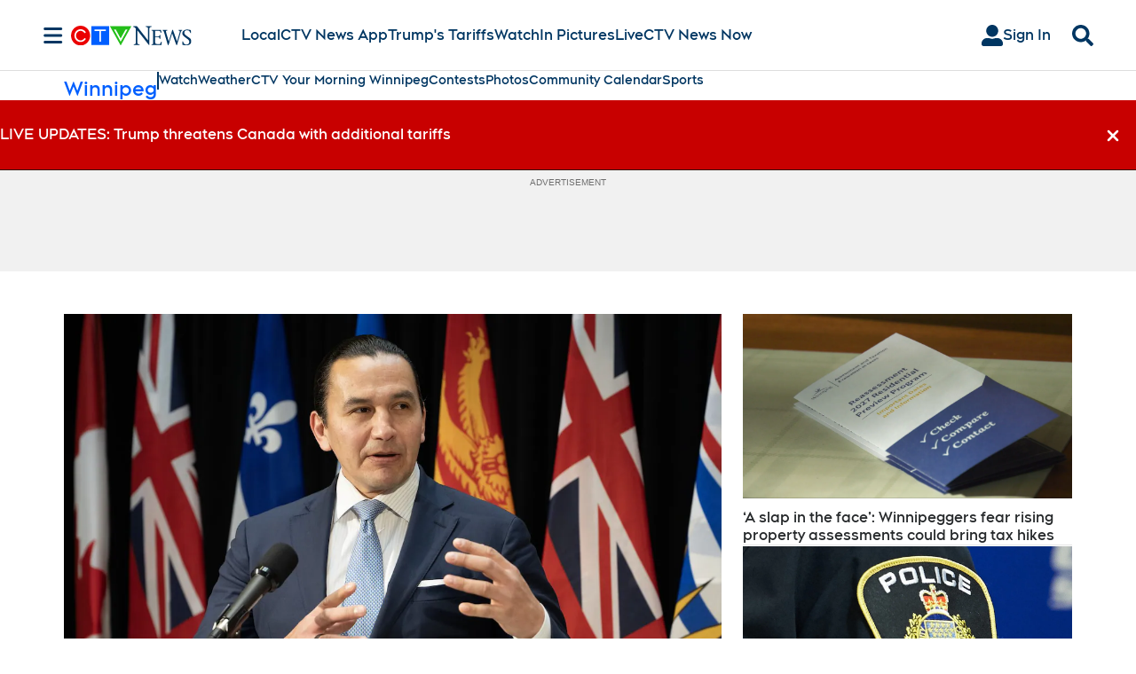

--- FILE ---
content_type: text/javascript
request_url: https://www.iheart.com/v13.0.0/cdc36af/bundles/runtime.widget.js
body_size: 958
content:
(()=>{"use strict";var e,r,t,o={},n={};function i(e){var r=n[e];if(void 0!==r)return r.exports;var t=n[e]={id:e,loaded:!1,exports:{}};return o[e].call(t.exports,t,t.exports,i),t.loaded=!0,t.exports}i.m=o,e=[],i.O=(r,t,o,n)=>{if(!t){var a=1/0;for(u=0;u<e.length;u++){for(var[t,o,n]=e[u],d=!0,l=0;l<t.length;l++)(!1&n||a>=n)&&Object.keys(i.O).every(e=>i.O[e](t[l]))?t.splice(l--,1):(d=!1,n<a&&(a=n));if(d){e.splice(u--,1);var s=o();void 0!==s&&(r=s)}}return r}n=n||0;for(var u=e.length;u>0&&e[u-1][2]>n;u--)e[u]=e[u-1];e[u]=[t,o,n]},i.n=e=>{var r=e&&e.__esModule?()=>e.default:()=>e;return i.d(r,{a:r}),r},i.d=(e,r)=>{for(var t in r)i.o(r,t)&&!i.o(e,t)&&Object.defineProperty(e,t,{enumerable:!0,get:r[t]})},i.f={},i.e=e=>Promise.all(Object.keys(i.f).reduce((r,t)=>(i.f[t](e,r),r),[])),i.u=e=>e+".widget.js",i.g=function(){if("object"==typeof globalThis)return globalThis;try{return this||new Function("return this")()}catch(e){if("object"==typeof window)return window}}(),i.hmd=e=>((e=Object.create(e)).children||(e.children=[]),Object.defineProperty(e,"exports",{enumerable:!0,set:()=>{throw new Error("ES Modules may not assign module.exports or exports.*, Use ESM export syntax, instead: "+e.id)}}),e),i.o=(e,r)=>Object.prototype.hasOwnProperty.call(e,r),r={},t="widget:",i.l=(e,o,n,a)=>{if(r[e])r[e].push(o);else{var d,l;if(void 0!==n)for(var s=document.getElementsByTagName("script"),u=0;u<s.length;u++){var c=s[u];if(c.getAttribute("src")==e||c.getAttribute("data-webpack")==t+n){d=c;break}}d||(l=!0,(d=document.createElement("script")).charset="utf-8",d.timeout=120,i.nc&&d.setAttribute("nonce",i.nc),d.setAttribute("data-webpack",t+n),d.src=e),r[e]=[o];var f=(t,o)=>{d.onerror=d.onload=null,clearTimeout(p);var n=r[e];if(delete r[e],d.parentNode&&d.parentNode.removeChild(d),n&&n.forEach(e=>e(o)),t)return t(o)},p=setTimeout(f.bind(null,void 0,{type:"timeout",target:d}),12e4);d.onerror=f.bind(null,d.onerror),d.onload=f.bind(null,d.onload),l&&document.head.appendChild(d)}},i.r=e=>{"undefined"!=typeof Symbol&&Symbol.toStringTag&&Object.defineProperty(e,Symbol.toStringTag,{value:"Module"}),Object.defineProperty(e,"__esModule",{value:!0})},i.nmd=e=>(e.paths=[],e.children||(e.children=[]),e),i.p="/v13.0.0/cdc36af/bundles/",(()=>{var e={666:0};i.f.j=(r,t)=>{var o=i.o(e,r)?e[r]:void 0;if(0!==o)if(o)t.push(o[2]);else if(666!=r){var n=new Promise((t,n)=>o=e[r]=[t,n]);t.push(o[2]=n);var a=i.p+i.u(r),d=new Error;i.l(a,t=>{if(i.o(e,r)&&(0!==(o=e[r])&&(e[r]=void 0),o)){var n=t&&("load"===t.type?"missing":t.type),a=t&&t.target&&t.target.src;d.message="Loading chunk "+r+" failed.\n("+n+": "+a+")",d.name="ChunkLoadError",d.type=n,d.request=a,o[1](d)}},"chunk-"+r,r)}else e[r]=0},i.O.j=r=>0===e[r];var r=(r,t)=>{var o,n,[a,d,l]=t,s=0;if(a.some(r=>0!==e[r])){for(o in d)i.o(d,o)&&(i.m[o]=d[o]);if(l)var u=l(i)}for(r&&r(t);s<a.length;s++)n=a[s],i.o(e,n)&&e[n]&&e[n][0](),e[n]=0;return i.O(u)},t=this.__LOADABLE_LOADED_CHUNKS__=this.__LOADABLE_LOADED_CHUNKS__||[];t.forEach(r.bind(null,0)),t.push=r.bind(null,t.push.bind(t))})()})();
//# sourceMappingURL=runtime.widget.js.map

--- FILE ---
content_type: text/plain
request_url: https://ipv4.icanhazip.com/
body_size: 117
content:
3.148.197.178
